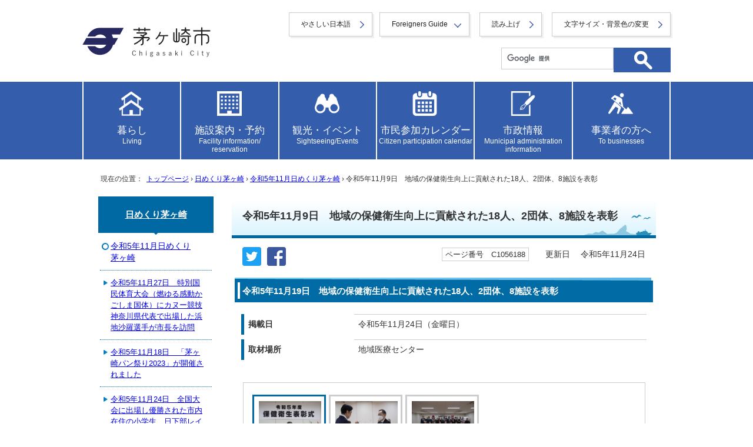

--- FILE ---
content_type: text/html
request_url: https://www.city.chigasaki.kanagawa.jp/himekuri/1056064/1056188.html
body_size: 11556
content:
<!DOCTYPE html>
<html lang="ja">
<head prefix="og: http://ogp.me/ns# fb: http://ogp.me/ns/fb# article: http://ogp.me/ns/article#">
<!-- Google tag (gtag.js) -->
<script async src="https://www.googletagmanager.com/gtag/js?id=G-SSXFLJW2X1"></script>
<script>
window.dataLayer = window.dataLayer || [];
function gtag(){dataLayer.push(arguments);}
gtag('js', new Date());
gtag('config', 'G-SSXFLJW2X1');
</script>
<meta charset="UTF-8">
<title>令和5年11月9日　地域の保健衛生向上に貢献された18人、2団体、8施設を表彰｜茅ヶ崎市</title>
<meta name="viewport" content="width=device-width,initial-scale=1.0,user-scalable=yes">
<meta name="description" content="茅ヶ崎市公式ホームページ">
<meta name="keywords" content="神奈川県茅ヶ崎市,茅ヶ崎市,茅ヶ崎市役所,chigasaki,ちがさき,CHIGASAKI">
<meta name="copyright" content="Copyright (C) Chigasaki City. All Rights Reserved.">
<meta name="google-site-verification" content="N4SD0Y-oKpTRTg_LiCLl2ChJcBJaPgIR_iY4K4cpyNA">
<!--[if lt IE 9]>
<script src="../../_template_/_site_/default_project/_res/js/html5shiv-printshiv.min.js"></script>
<![endif]-->
<meta property="og:title" content="令和5年11月9日　地域の保健衛生向上に貢献された18人、2団体、8施設を表彰｜茅ヶ崎市">
<meta property="og:type" content="article">
<meta property="og:description" content="茅ヶ崎市公式ホームページ">
<meta property="og:url" content="https://www.city.chigasaki.kanagawa.jp/himekuri/1056064/1056188.html">
<meta name="twitter:card" content="summary">
<meta property="og:image" content="https://www.city.chigasaki.kanagawa.jp/_template_/_site_/default_project/_res/images/sns/ogimage.gif">
<meta property="og:site_name" content="茅ヶ崎市公式ホームページ">
<meta property="og:locale" content="ja_JP">
<script src="https://hps.transer.com/atasp/pagetrans2/crosslanguage-translate.php?clientid=ox" type="text/javascript"></script>
<script src="../../_template_/_site_/default_project/_res/js/jquery-3.5.1.min.js"></script>
<script type="text/javascript">
//<!--
var FI = {};
FI.jQuery = jQuery.noConflict(true);
FI.smpcss = "../../_template_/_site_/default_project/_res/default_smp.css?a";
FI.smpcss2 = "../../_template_/_site_/default_project/_res/dummy.css";
FI.tabletcss = "../../_template_/_site_/default_project/_res/tablet.css?a";
//-->
</script>
<script src="../../_template_/_site_/default_project/_res/js/smp.js?a"></script>
<script src="../../_template_/_site_/default_project/_res/js/common.js?a" defer></script>
<script src="../../_template_/_site_/default_project/_res/js/pagetop_fade.js" defer></script>
<script type="text/javascript">
//<!--
FI.bousai_info_data = {};
bousai_info = function(json) {
FI.bousai_info_data = json;
}
//-->
</script>
<script src="https://www.city.chigasaki.kanagawa.jp/bousai_info.js"></script>
<script src="../../_template_/_site_/default_project/_res/js/saigai_info_link.js" type="text/javascript" defer></script>
<script src="../../_template_/_site_/default_project/_res/js/articleall.js" async></script>
<script src="../../_template_/_site_/default_project/_res/js/init.js"></script>
<script src="../../_template_/_site_/default_project/_res/js/fm_util.js" async></script>
<script src="../../_template_/_site_/default_project/_res/js/scroll_menu_gallery.js" defer></script>
<script src="../../_template_/_site_/default_project/_res/js/over.js" async></script>
<script src="../../_template_/_site_/default_project/_res/js/dropdown_menu.js?a" defer></script>
<link id="cmncss" href="../../_template_/_site_/default_project/_res/default.css?a" rel="stylesheet" type="text/css" class="pconly">
<link class="pconly" id="bgcss" href="../../_template_/_site_/default_project/_res/dummy.css" rel="stylesheet" type="text/css">
<script type="text/javascript">
//<!--
var bgcss1 = "../../_template_/_site_/default_project/_res/a.css";
var bgcss2 = "../../_template_/_site_/default_project/_res/b.css";
var bgcss3 = "../../_template_/_site_/default_project/_res/c.css";
var bgcss4 = "../../_template_/_site_/default_project/_res/dummy.css";
// -->
</script>
<link rel="apple-touch-icon-precomposed" href="../../_template_/_site_/default_project/_res/images/apple-touch-icon-precomposed.png">
<link rel="shortcut icon" href="../../_template_/_site_/default_project/_res/favicon.ico" type="image/vnd.microsoft.icon">
<link rel="icon" href="../../_template_/_site_/default_project/_res/favicon.ico" type="image/vnd.microsoft.icon">
<script src="../../_template_/_site_/default_project/_res/js/analytics.js" type="text/javascript"></script>
<script src="https://tsutaeru.cloud/assets/snippet/js/tsutaeru.js?api_key=e782f2cc-34b4-47b9-88a5-e27574e00083"></script>
</head>
<body>
<div id="fb-root"></div><script type="text/javascript">(function(d, s, id) {var js, fjs = d.getElementsByTagName(s)[0];if (d.getElementById(id)) return;js = d.createElement(s); js.id = id;js.src = 'https://connect.facebook.net/ja_JP/sdk.js#xfbml=1&version=v3.1';fjs.parentNode.insertBefore(js, fjs);}(document, 'script', 'facebook-jssdk'));</script>
<noscript>
<p class="scriptmessage">当ホームページではjavascriptを使用しています。<br>
javascriptの使用を有効にしなければ、一部の機能が正確に動作しない恐れがあります。<br>
お手数ですがjavascriptの使用を有効にしてください。</p>
</noscript>
<div id="wrapbg">
<div id="wrap">
<header id="headerbg" class="clearfix" role="banner">
<div id="blockskip" class="pconly"><a href="#HONBUN">エンターキーを押すと、ナビゲーション部分をスキップし本文へ移動します。</a></div>
<div id="header" class="clearfix">
<div class="kinkyulink hide">
&nbsp;
</div>
<div class="headerbtm">
<div id="tlogo">
<p><a href="https://www.city.chigasaki.kanagawa.jp/"><img src="../../_template_/_site_/default_project/_res/images/header/tlogo_n.png" alt="茅ヶ崎市トップページ" width="440" height="114"></a></p>
<!-- ▲▲▲ END tlogo ▲▲▲ --></div>
<div id="util">
<div id="util1">
<ul>
<li class="yasasi"><a href="https://tsutaeru.cloud/easy.php?uri=https://www.city.chigasaki.kanagawa.jp/himekuri/1056064/1056188.html">やさしい日本語</a></li>
<li class="utilforeign" lang="en"><a href="javascript:void(0);" aria-expanded="false" aria-controls="slang" role="button">Foreigners Guide</a>
<ul id="slang" class="slang" aria-hidden="true">
<li lang="en"><a href="#" class="crosslanguage-translate-jaen">English</a></li>
<li lang="zh"><a href="#" class="crosslanguage-translate-jazhs">中文（简化字）</a></li>
<li lang="zh"><a href="#" class="crosslanguage-translate-jazht">中文（繁體字）</a></li>
<li lang="ko"><a href="#" class="crosslanguage-translate-jako">한국어</a></li>
<li lang="fr"><a href="#" class="crosslanguage-translate-jafr">français</a></li>
<li lang="de"><a href="#" class="crosslanguage-translate-jade">Deutsche</a></li>
<li lang="it"><a href="#" class="crosslanguage-translate-jait">italiano</a></li>
<li lang="es"><a href="#" class="crosslanguage-translate-jaes">español</a></li>
<li lang="pt"><a href="#" class="crosslanguage-translate-japt">português</a></li>
<li lang="ja"><a href="#" class="crosslanguage-translate-org cl-norewrite">日本語</a></li>
</ul>
</li>
<li class="utilread"><button id="readbtn">読み上げ</button></li>
<li class="pconly"><a href="../../about/1002010.html">文字サイズ・背景色の変更</a></li>
</ul>
<!-- IF_TRANS_HIDE: -->
<div id="onsei">
<script>_tsutaeru.speech.button()</script>
</div>
<!-- /IF_TRANS_HIDE: -->
</div>
<div id="sitesearch">
<form action="https://www.city.chigasaki.kanagawa.jp/search/site.html" id="cse-search-box" role="search">
<input name="cx" type="hidden" value="012315502294514156506:no1plj3qljn">
<input name="ie" type="hidden" value="UTF-8">
<input id="key" name="q" title="サイト内検索" type="text" value=""><input alt="検索" class="submit" width="37" height="37" name="submit" src="../../_template_/_site_/default_project/_res/images/top/search.svg" type="image">
</form>
<script type="text/javascript" src="https://www.google.co.jp/coop/cse/brand?form=cse-search-box&lang=ja"></script>
</div>
</div>
</div>
</div>
</header>
<hr class="hide">
<!-- グローバルナビ -->
<nav id="gnavibg" class="topnav" role="navigation" aria-label="メインメニュー">
<div id="gnavi" class="clearfix">
<ul class="clearfix">
<li class="tismenu"><a href="../../kurashi.html" class="tmnavi"><p>暮らし<span>Living</span></p></a>
<div class="gnavis pconly">
<ul class="gnavis pconly">
<li><a href="https://www.city.chigasaki.kanagawa.jp/tetsuduki/index.html">戸籍・住所・印鑑登録・マイナンバーカード等</a></li>
<li><a href="https://www.city.chigasaki.kanagawa.jp/zei/index.html">税金</a></li>
<li><a href="https://www.city.chigasaki.kanagawa.jp/1010719/index.html">社会保障・税番号制度(マイナンバー)</a></li>
<li><a href="https://www.city.chigasaki.kanagawa.jp/kankyo/index.html">環境・ごみ・ペット</a></li>
<li><a href="https://www.city.chigasaki.kanagawa.jp/bosai/index.html">防災</a></li>
<li><a href="https://www.city.chigasaki.kanagawa.jp/1052150/index.html">市民相談・消費生活</a></li>
<li><a href="https://www.city.chigasaki.kanagawa.jp/kokuminkenkohoken/index.html">国民健康保険</a></li>
<li><a href="https://www.city.chigasaki.kanagawa.jp/1059934/index.html">国民年金</a></li>
<li><a href="https://www.city.chigasaki.kanagawa.jp/shogai/index.html">障がいのあるかた</a></li>
<li><a href="https://www.city.chigasaki.kanagawa.jp/otoshiyori/index.html">お年寄り</a></li>
<li><a href="https://www.city.chigasaki.kanagawa.jp/fukushi_chiiki/index.html">地域福祉</a></li>
<li><a href="https://www.city.chigasaki.kanagawa.jp/fukushi_seikatu/index.html">生活福祉</a></li>
<li><a href="https://www.city.chigasaki.kanagawa.jp/kenko/index.html">健康・衛生・医療</a></li>
<li><a href="https://www.city.chigasaki.kanagawa.jp/kosodate/index.html">子育て</a></li>
<li><a href="https://www.city.chigasaki.kanagawa.jp/kyouiku/index.html">教育（くらし）</a></li>
<li><a href="https://www.city.chigasaki.kanagawa.jp/bunka_shogai/index.html">生涯学習</a></li>
<li><a href="https://www.city.chigasaki.kanagawa.jp/bunka_rekishi/index.html">文化・歴史</a></li>
<li><a href="https://www.city.chigasaki.kanagawa.jp/sports/index.html">スポーツ</a></li>
<li><a href="https://www.city.chigasaki.kanagawa.jp/kouen/index.html">公園・みどり</a></li>
<li><a href="https://www.city.chigasaki.kanagawa.jp/1058484/index.html
">農業</a></li>
<li><a href="https://www.city.chigasaki.kanagawa.jp/1060033/index.html">海・漁業</a></li>
<li><a href="https://www.city.chigasaki.kanagawa.jp/kurasi_gesuido/index.html">下水道・水環境</a></li>
<li><a href="https://www.city.chigasaki.kanagawa.jp/kotsu_bus/index.html">バス・駐車場</a></li>
<li><a href="https://www.city.chigasaki.kanagawa.jp/kotsu_anzen/index.html">交通安全・防犯</a></li>
<li><a href="https://www.city.chigasaki.kanagawa.jp/sumai/index.html">住まい</a></li>
<li><a href="https://www.city.chigasaki.kanagawa.jp/1026415/index.html">外国人の方</a></li>
<li><a href="https://www.city.chigasaki.kanagawa.jp/1051906/index.html">公金収納（市税・保険料等の納め方）</a></li>
<li><a href="https://www.city.chigasaki.kanagawa.jp/link/index.html">リンク集（公官庁、神奈川県、県内他市町村など）</a></li>
</ul>
</div>
</li>
<li class="tismenu"><a href="../../shisetsu.html" class="tmnavi"><p>施設案内・予約<span>Facility information/<br>reservation</span></p></a>
<div class="gnavis pconly">
<ul class="gnavis pconly">	<li><a href="https://www.city.chigasaki.kanagawa.jp/shisetsu_info/index.html">公共施設のご案内</a></li>	<li><a href="https://www.city.chigasaki.kanagawa.jp/jyohosuishin/yoyaku/index.html">施設予約</a></li></ul>
</div>
</li>
<li class="tismenu"><a href="../../kankou.html" class="tmnavi"><p>観光・イベント<span>Sightseeing/Events</span></p></a>
<div class="gnavis pconly">
<ul class="gnavis pconly">	<li><a href="https://www.city.chigasaki.kanagawa.jp/kankou_list/index.html">観光</a></li>	<li><a href="https://www.city.chigasaki.kanagawa.jp/bunka_rekishi/index.html">文化・歴史</a></li></ul>
</div>
</li>
<li class="tismenu"><a href="../../event_calendar.html" class="tmnavi"><p>市民参加カレンダー<span>Citizen participation calendar</span></p></a>
<div class="gnavis pconly">
<ul class="gnavis pconly">
<li><a href="https://www.city.chigasaki.kanagawa.jp/event_calendar.html?c1=1">イベント</a></li>
<li><a href="https://www.city.chigasaki.kanagawa.jp/event_calendar.html?c2=2">講座・講演</a></li>
<li><a href="https://www.city.chigasaki.kanagawa.jp/event_calendar.html?c7=7">会議・説明会・相談</a></li>
<li><a href="https://www.city.chigasaki.kanagawa.jp/event_calendar.html?c8=8">その他</a></li>
<li><a href="https://www.city.chigasaki.kanagawa.jp/public/1007537/yokoku/index.html">パブリックコメント</a></li>
</ul>
</div>
</li>
<li class="tismenu"><a href="../../shisei.html" class="tmnavi"><p>市政情報<span>Municipal administration information</span></p></a>
<div class="gnavis pconly">
<ul class="gnavis pconly">
<li><a href="https://www.city.chigasaki.kanagawa.jp/saiyo/index.html">職員の採用・人事・給与</a></li>
<li><a href="https://www.city.chigasaki.kanagawa.jp/profile/index.html">茅ヶ崎市のあらまし</a></li>
<li><a href="https://www.city.chigasaki.kanagawa.jp/public/index.html">市民参加</a></li>
<li><a href="https://www.city.chigasaki.kanagawa.jp/shiminsanka/index.html">市民活動</a></li>
<li><a href="https://www.city.chigasaki.kanagawa.jp/machidukuri/index.html">まちづくり</a></li>
<li><a href="https://www.city.chigasaki.kanagawa.jp/1026248/index.html">総合計画</a></li>
<li><a href="https://www.city.chigasaki.kanagawa.jp/kikaku_sogo_plan/index.html">自治基本条例</a></li>
<li><a href="https://www.city.chigasaki.kanagawa.jp/road/index.html">交通・道路</a></li>
<li><a href="https://www.city.chigasaki.kanagawa.jp/sisei_gesuido/index.html">下水道事業及び河川について</a></li>
<li><a href="https://www.city.chigasaki.kanagawa.jp/kikaku_gyosei/index.html">行政改革・行政評価</a></li>
<li><a href="https://www.city.chigasaki.kanagawa.jp/zaisei/index.html">財政</a></li>
<li><a href="https://www.city.chigasaki.kanagawa.jp/shingikai/index.html">審議会等</a></li>
<li><a href="https://www.city.chigasaki.kanagawa.jp/danjyo/index.html">多様性社会推進</a></li>
<li><a href="https://www.city.chigasaki.kanagawa.jp/jyohokokai/index.html">情報公開・個人情報保護</a></li>
<li><a href="https://www.city.chigasaki.kanagawa.jp/shiseijyoho/index.html">各種計画・庁議等</a></li>
<li><a href="https://www.city.chigasaki.kanagawa.jp/senkyo/index.html">選挙</a></li>
<li><a href="https://www.city.chigasaki.kanagawa.jp/kyouikuiinkai/index.html">教育委員会</a></li>
<li><a href="https://www.city.chigasaki.kanagawa.jp/kansa/index.html">監査</a></li>
<li><a href="https://www.city.chigasaki.kanagawa.jp/1030035/index.html">公民連携の推進</a></li>
<li><a href="https://www.city.chigasaki.kanagawa.jp/kikaku_shiteikanrisha/index.html">指定管理者制度</a></li>
<li><a href="https://www.city.chigasaki.kanagawa.jp/jyorei/index.html">条例・規則</a></li>
<li><a href="https://www.city.chigasaki.kanagawa.jp/1041942/index.html">公文書管理</a></li>
<li><a href="https://www.city.chigasaki.kanagawa.jp/jyohosuishin/index.html">情報推進</a></li>
<li><a href="https://www.city.chigasaki.kanagawa.jp/1053936/index.html">ファシリティマネジメントの推進</a></li>
<li><a href="https://www.city.chigasaki.kanagawa.jp/kikaku_koiki/index.html">広域行政・地方分権</a></li>
<li><a href="https://www.city.chigasaki.kanagawa.jp/1064205/index.html">茅ヶ崎市の組織</a></li>
</ul>
</div>
</li>
<li class="tismenu"><a href="../../jigyo.html" class="tmnavi"><p>事業者の方へ<span>To businesses</span></p></a>
<div class="gnavis pconly">
<ul class="gnavis pconly">
<li><a href="https://www.city.chigasaki.kanagawa.jp/keiyaku/index.html">入札・契約</a></li>
<li><a href="https://www.city.chigasaki.kanagawa.jp/sangyo/index.html">商工業・雇用</a></li>
<li><a href="http://www.city.chigasaki.kanagawa.jp/public/index.html">市民参加</a></li>
<li><a href="https://www.city.chigasaki.kanagawa.jp/1001876/index.html">農業・農地・森林</a></li>
<li><a href="https://www.city.chigasaki.kanagawa.jp/jigyo_gesuido/index.html">下水道管理関係の申請書や届出のご案内</a></li>
<li><a href="https://www.city.chigasaki.kanagawa.jp/1001878/index.html">広告事業（事業者の方へ）</a></li>
<li><a href="https://www.city.chigasaki.kanagawa.jp/1001879/index.html">公共建築</a></li>
<li><a href="https://www.city.chigasaki.kanagawa.jp/1051603/index.html">公民連携ポータルサイト</a></li>
</ul>
</div>
</li>
</ul>
</div>
</nav>
<hr class="hide">
<nav id="tpath" role="navigation" aria-label="現在の位置">
<p>現在の位置：&nbsp;
<a href="https://www.city.chigasaki.kanagawa.jp/">トップページ</a> &#8250;
<a href="../../himekuri/index.html">日めくり茅ヶ崎</a> &#8250;
<a href="../../himekuri/1056064/index.html">令和5年11月日めくり茅ヶ崎</a> &#8250;
令和5年11月9日　地域の保健衛生向上に貢献された18人、2団体、8施設を表彰
</p>
</nav>
<hr class="hide">
<div id="pagebody" class="clearfix">
<p class="skip"><a id="HONBUN">ここから本文です。</a></p>
<main id="page" role="main">
<article id="content">
<div id="voice">
<h1>令和5年11月9日　地域の保健衛生向上に貢献された18人、2団体、8施設を表彰</h1>
<div class="box">
<div class="sns rs_skip"><div id="tw"><a href="https://twitter.com/intent/tweet?text=%E4%BB%A4%E5%92%8C5%E5%B9%B411%E6%9C%889%E6%97%A5%E3%80%80%E5%9C%B0%E5%9F%9F%E3%81%AE%E4%BF%9D%E5%81%A5%E8%A1%9B%E7%94%9F%E5%90%91%E4%B8%8A%E3%81%AB%E8%B2%A2%E7%8C%AE%E3%81%95%E3%82%8C%E3%81%9F18%E4%BA%BA%E3%80%812%E5%9B%A3%E4%BD%93%E3%80%818%E6%96%BD%E8%A8%AD%E3%82%92%E8%A1%A8%E5%BD%B0&url=https%3A%2F%2Fwww.city.chigasaki.kanagawa.jp%2Fhimekuri%2F1056064%2F1056188.html" target="_blank"><img alt="このページの情報をツイッターでツイートできます" height="32" src="/_template_/_site_/default_project/_res/images/sns/tweet.png" width="32" /></a></div><div id="fb"><a href="https://www.facebook.com/sharer.php?u=https%3A%2F%2Fwww.city.chigasaki.kanagawa.jp%2Fhimekuri%2F1056064%2F1056188.html&t=%E4%BB%A4%E5%92%8C5%E5%B9%B411%E6%9C%889%E6%97%A5%E3%80%80%E5%9C%B0%E5%9F%9F%E3%81%AE%E4%BF%9D%E5%81%A5%E8%A1%9B%E7%94%9F%E5%90%91%E4%B8%8A%E3%81%AB%E8%B2%A2%E7%8C%AE%E3%81%95%E3%82%8C%E3%81%9F18%E4%BA%BA%E3%80%812%E5%9B%A3%E4%BD%93%E3%80%818%E6%96%BD%E8%A8%AD%E3%82%92%E8%A1%A8%E5%BD%B0" target="_blank"><img alt="このページの情報をフェイスブックでシェアできます" height="32" src="/_template_/_site_/default_project/_res/images/sns/share.png" width="32" /></a></div></div>
<p class="update">
<span class="idnumber">ページ番号　C1056188</span>　
更新日　
令和5年11月24日
</p>
<!-- ▲▲▲ END box ▲▲▲ --></div>
<h2>令和5年11月19日　地域の保健衛生向上に貢献された18人、2団体、8施設を表彰</h2>
<div class="article">
<dl>
<dt>掲載日</dt>
<dd>令和5年11月24日（金曜日）</dd>
<dt>取材場所</dt>
<dd>地域医療センター</dd>
</dl>
</div>
<div class="pickuptopics">
<div class="main_view">
<p><a href="#image_reel_stop" id="image_reel_stop" name="image_reel_stop">停止する</a>
<a href="#image_reel_play" id="image_reel_play" name="image_reel_play">再生する</a></p>
<!-- ▲▲▲ main_view ▲▲▲ --></div>
<div id="topicsroll">
<ul>
<li id="forward"><a href="javascript:void(0);" tabindex="-1"><img src="../../_template_/_contents_/user/article/_res/prev.gif" width="27" height="27" alt="前へ"></a></li>
<li id="back"><a href="javascript:void(0);" tabindex="-1"><img src="../../_template_/_contents_/user/article/_res/next.gif" width="27" height="27" alt="次へ"></a></li>
</ul>
<!-- ▲▲▲ topicsroll ▲▲▲ --></div>
<div id="topicsmenu" role="tablist">
<div class="tmenu" id="pttab1" aria-controls="ptpanel1" role="tab" aria-selected="false">
<p><a href="#ptpanel1" tabindex="-1"><img src="../../_res/projects/default_project/_page_/001/056/188/1122/wqc.JPG" alt="1:茅ヶ崎地区食品衛生協会長　宮川様より挨拶" width="106" height="70"></a></p>
</div>
<div class="tmenu" id="pttab2" aria-controls="ptpanel2" role="tab" aria-selected="false">
<p><a href="#ptpanel2" tabindex="-1"><img src="../../_res/projects/default_project/_page_/001/056/188/1122/grw.JPG" alt="2:表彰状贈呈(公衆衛生協会　新田次郎様の贈呈シーン)" width="106" height="70"></a></p>
</div>
<div class="tmenu" id="pttab3" aria-controls="ptpanel3" role="tab" aria-selected="false">
<p><a href="#ptpanel3" tabindex="-1"><img src="../../_res/projects/default_project/_page_/001/056/188/1122/eff.JPG" alt="3:地域公衆衛生の向上に貢献し表彰された方々" width="106" height="70"></a></p>
</div>
<!-- ▲▲▲ topicsmenu ▲▲▲ --></div>
<div id="topicsimg">
<div id="ptpanel1" class="main" aria-labeledby="pttab1" aria-hidden="true" role="tabpanel">
<p tabindex="0"><img src="../../_res/projects/default_project/_page_/001/056/188/1122/wqc.JPG" alt="茅ヶ崎地区食品衛生協会長　宮川様より挨拶" width="500" height="330" id="display_image" name="display_image">
<br><strong>茅ヶ崎地区食品衛生協会長　宮川様より挨拶</strong><br>
<span class="page">1枚目（全3枚）</span></p>
<!-- ▲▲▲ ptpanel ▲▲▲ --></div>
<div id="ptpanel2" class="main" aria-labeledby="pttab2" aria-hidden="true" role="tabpanel">
<p tabindex="0"><img src="../../_res/projects/default_project/_page_/001/056/188/1122/grw.JPG" alt="表彰状贈呈(公衆衛生協会　新田次郎様の贈呈シーン)" width="500" height="330" >
<br><strong>表彰状贈呈(公衆衛生協会　新田次郎様の贈呈シーン)</strong><br>
<span class="page">2枚目（全3枚）</span></p>
<!-- ▲▲▲ ptpanel ▲▲▲ --></div>
<div id="ptpanel3" class="main" aria-labeledby="pttab3" aria-hidden="true" role="tabpanel">
<p tabindex="0"><img src="../../_res/projects/default_project/_page_/001/056/188/1122/eff.JPG" alt="地域公衆衛生の向上に貢献し表彰された方々" width="500" height="330" >
<br><strong>地域公衆衛生の向上に貢献し表彰された方々</strong><br>
<span class="page">3枚目（全3枚）</span></p>
<!-- ▲▲▲ ptpanel ▲▲▲ --></div>
</div>
</div>
<p>　市は11月9日（木曜日）、茅ヶ崎市保健衛生功労者表彰式を執り行い、長年にわたり保健衛生事業に従事し地域公衆衛生の向上に貢献した10人、2団体、1施設を表彰しました。<br>
　また、当日は神奈川県公衆衛生協会茅ヶ崎支部長表彰および茅ヶ崎地区食品衛生協会長表彰を併せて行いました。</p>
<div id="pagequest">
<h2>より良いウェブサイトにするためにみなさまのご意見をお聞かせください</h2>

<form accept-charset="UTF-8" action="https://www.city.chigasaki.kanagawa.jp/cgi-bin/quick-enquetes/cgskcity" method="post"><input name="confirming" type="hidden" value="false" /> <input name="page_title" type="hidden" value="令和5年11月9日　地域の保健衛生向上に貢献された18人、2団体、8施設を表彰" /> <input name="page_url" type="hidden" value="https://www.city.chigasaki.kanagawa.jp/himekuri/1056064/1056188.html" />
<fieldset><legend>質問：このページの内容は参考になりましたか？</legend> <input id="field1-radio0" name="fields[1][radio]" type="radio" value="参考になった" /><label for="field1-radio0">参考になった</label> <input id="field1-radio1" name="fields[1][radio]" type="radio" value="ふつう" /><label for="field1-radio1">ふつう</label> <input id="field1-radio2" name="fields[1][radio]" type="radio" value="参考にならなかった" /><label for="field1-radio2">参考にならなかった</label></fieldset>

<fieldset><legend>質問：このページの内容はわかりやすかったですか？</legend> <input id="field2-radio0" name="fields[2][radio]" type="radio" value="わかりやすかった" /><label for="field2-radio0">わかりやすかった</label> <input id="field2-radio1" name="fields[2][radio]" type="radio" value="ふつう" /><label for="field2-radio1">ふつう</label> <input id="field2-radio2" name="fields[2][radio]" type="radio" value="わかりにくかった" /><label for="field2-radio2">わかりにくかった</label></fieldset>

<fieldset><legend>質問：このページは見つけやすかったですか？</legend> <input id="field3-radio0" name="fields[3][radio]" type="radio" value="見つけやすかった" /><label for="field3-radio0">見つけやすかった</label> <input id="field3-radio1" name="fields[3][radio]" type="radio" value="ふつう" /><label for="field3-radio1">ふつう</label> <input id="field3-radio2" name="fields[3][radio]" type="radio" value="見つけにくかった" /><label for="field3-radio2">見つけにくかった</label></fieldset>

<p class="textcenter"><button name="action" type="submit" value="next">送信</button></p>
</form>
<!-- ▲▲▲ END pagequest ▲▲▲ --></div>
<div id="reference">
<h2><span>このページに関する</span>お問い合わせ</h2>
<p><strong><span class="division">企画政策部 広報シティプロモーション課 広報担当</span></strong><br>
市役所本庁舎5階<br>
〒253-8686　茅ヶ崎市茅ヶ崎一丁目1番1号<br>
電話：0467-81-7123　ファクス：0467-87-6345<br>
<a href="https://www.city.chigasaki.kanagawa.jp/cgi-bin/contacts/t0100100">お問い合わせ専用フォーム</a></p>
</div>
</div>
</article>
</main>
<hr class="hide">
<nav id="lnavi" role="navigation" aria-labelledby="localnav">
<div id="menu">
<h2 id="localnav"><a href="../../himekuri/index.html">日めくり茅ヶ崎</a></h2>
<h3><a href="../../himekuri/1056064/index.html">令和5年11月日めくり茅ヶ崎</a></h3>
<ul class="lmenu">
<li><a href="../../himekuri/1056064/1056367.html">令和5年11月27日　特別国民体育大会（燃ゆる感動かごしま国体）にカヌー競技神奈川県代表で出場した浜地沙羅選手が市長を訪問</a></li>
<li><a href="../../himekuri/1056064/1056338.html">令和5年11月18日　「茅ヶ崎パン祭り2023」が開催されました</a></li>
<li><a href="../../himekuri/1056064/1056327.html">令和5年11月24日　全国大会に出場し優勝された市内在住の小学生、日下部レイ選手と御兄弟のルイ選手、怜将選手が市長を訪問</a></li>
<li><a href="../../himekuri/1056064/1056319.html">令和5年11月12日　防火ポスター入選作品の表彰式を開催</a></li>
<li><a href="../../himekuri/1056064/1056312.html">令和5年11月18日　「はたらくクルマ大集合2023」で防火広報を開催</a></li>
<li><a href="../../himekuri/1056064/1056302.html">令和5年11月24日　老人クラブ連合会共同事業の植栽を実施</a></li>
<li><a href="../../himekuri/1056064/1056291.html">令和5年11月18日　スクールエコアクション活動展を開催</a></li>
<li><a href="../../himekuri/1056064/1056266.html">令和5年11月17日　「百寿お祝い訪問」で市長が訪問しお祝い</a></li>
<li><a href="../../himekuri/1056064/1056245.html">令和5年11月12日　消防防災フェスティバル・環境フェアを同時開催</a></li>
<li><a href="../../himekuri/1056064/1056239.html">令和5年11月29日　ふれあい作品展を開催中</a></li>
<li><a href="../../himekuri/1056064/1056230.html">令和5年11月25日　地域貢献施設が全面オープン</a></li>
<li><a href="../../himekuri/1056064/1056227.html">令和5年11月16日　茅ヶ崎市果樹持寄品評会（柿の部）を開催</a></li>
<li class="choice" aria-current="page">令和5年11月9日　地域の保健衛生向上に貢献された18人、2団体、8施設を表彰</li>
<li><a href="../../himekuri/1056064/1056172.html">令和5年11月19日　YU－ZUルームマルシェが開催</a></li>
<li><a href="../../himekuri/1056064/1056165.html">令和5年11月9日　職業体験の一中生徒が市長を訪問</a></li>
<li><a href="../../himekuri/1056064/1056158.html">令和5年11月11日　「鶴首かぼちゃ」って知ってる？</a></li>
<li><a href="../../himekuri/1056064/1056139.html">令和5年11月7日　「世界シニア選手権2023（バドミントン）」3位入賞の深澤麻由美選手が市長を訪問</a></li>
<li><a href="../../himekuri/1056064/1056133.html">令和5年11月12日　茅ヶ崎市出身の佐藤水菜選手と「スポーツ振興に関する協定（通称、スポーツアンバサダー協定）を締結</a></li>
<li><a href="../../himekuri/1056064/1056127.html">令和5年11月1日　第一カッター興業株式会社で職業体験教室を実施</a></li>
<li><a href="../../himekuri/1056064/1056122.html">令和5年11月9日　湘南ビジネスコンテスト開催</a></li>
<li><a href="../../himekuri/1056064/1056111.html">令和5年11月8日　「秋の企業見学　環境バスツアー」を開催</a></li>
<li><a href="../../himekuri/1056064/1056095.html">令和5年11月3日　「令和5年度青少年指導員まつり」を開催</a></li>
<li><a href="../../himekuri/1056064/1056082.html">令和5年11月5日　令和5年度読書週間第61回茅ヶ崎市児童・生徒ポスター展表彰式を開催</a></li>
</ul>
</div>
</nav>
</div>
<hr class="hide">
<aside id="guidebg" role="complementary">
<div id="guide">
<p class="pagetop"><a href="#wrap"><img src="../../_template_/_site_/default_project/_res/images/page/mark_pagetop.svg" alt="このページの先頭へ戻る" width="90" height="90"></a></p>
<ul>
<li><a href="javascript:history.back();" class="pageback">前のページへ戻る</a></li>
<li><a href="https://www.city.chigasaki.kanagawa.jp/" class="pagehome">トップページへ戻る</a></li>
</ul>
</div>
</aside>
<hr class="hide">
<nav id="jssmpbtmnavi" class="smponly">
<ul>
<li id="jssmpbtmnavi01"></li>
<li id="jssmpbtmnavi02">
<div id="infosmpbg" class="pscatebox">
<div id="infosmp" class="pscate">
<button class="tismenu" aria-expanded="false" aria-controls="infospwrap"><span>検索</span></button>
<div id="infospwrap">
<h2><span>サイト内検索</span></h2>
<div id="formwrapsmp">
<!-- ▲▲▲ END formwrap ▲▲▲ --></div>
<button class="psclose">閉じる</button>
</div>
</div>
</div>
</li>
<li id="jssmpbtmnavi03"><a href="../../chatbot.html"><span>AIチャットボット</span></a></li>
<li id="jssmpbtmnavi04" class="pagetop"><a href="#wrap"><span>ページ先頭</span></a></li>
</ul>
</nav>
<hr class="hide">
<footer role="contentinfo">
<div id="footernavi" class="clearfix">
<ul>
<li><a href="../../about/1010437.html">携帯サイト</a></li>
<li><a href="../../about/sitemap.html">サイトマップ</a></li>
<li><a href="../../about/1010000.html">ウェブアクセシビリティ方針</a></li>
<li><a href="../../about/index.html">このサイトについて</a></li>
<li><a href="../../link/index.html">リンク集</a></li>
</ul>
</div>
<hr class="hide">
<div id="footerbg" class="clearfix">
<div id="footer" class="clearfix">
<h2>茅ヶ崎市役所</h2>
<div id="add" class="clearfix">
<p>開庁時間：月曜日から金曜日　8時30分から17時まで（休日・年末年始を除く）</p>
<address>
住所：〒253-8686　神奈川県茅ヶ崎市茅ヶ崎一丁目1番1号<br>
電話：0467-82-1111（代表）　<br class="smponly">ファクス：0467-87-8118（代表）<br>
法人番号：1000020142077（<a href="../../profile/1021881.html">法人番号について</a>）
</address>
</div>
<div id="addlink">
<ul>
<li><a href="../../shisetsu_info/1054012/1054013.html">地図・フロア案内</a></li>
<li><a href="../../about/1001987.html">お問い合わせ</a></li>
</ul>
</div>
</div>
<hr class="hide">
<div id="copy">
<p lang="en">Copyright &copy; Chigasaki City. All rights Reserved.</p>
</div>
</div>
</footer>
</div>
</div>
<!-- xmldata for linkcheck start
<linkdata>
<pageid>1056188</pageid>
<pagetitle>令和5年11月9日　地域の保健衛生向上に貢献された18人、2団体、8施設を表彰</pagetitle>
<pageurl>../../himekuri/1056064/1056188.html</pageurl>
<device>p</device>
<groupid></groupid>
<groupname></groupname>
<linktitle></linktitle>
<linkurl></linkurl>
</linkdata>
xmldata for linkcheck end  -->
</body>
</html>


--- FILE ---
content_type: image/svg+xml
request_url: https://www.city.chigasaki.kanagawa.jp/_template_/_site_/default_project/_res/images/gnavi/gnavi_05.svg
body_size: 8997
content:
<svg xmlns="http://www.w3.org/2000/svg" xmlns:xlink="http://www.w3.org/1999/xlink" width="42" height="42" viewBox="0 0 42 42">
  <defs>
    <pattern id="pattern" preserveAspectRatio="xMidYMid slice" width="100%" height="100%" viewBox="0 0 256 256">
      <image width="256" height="256" xlink:href="[data-uri]"/>
    </pattern>
  </defs>
  <rect id="gnavi_05" width="42" height="42" fill="url(#pattern)"/>
</svg>


--- FILE ---
content_type: application/javascript
request_url: https://www.city.chigasaki.kanagawa.jp/_template_/_site_/default_project/_res/js/scroll_menu_gallery.js
body_size: 2986
content:
//------------------------------------------------------------------------------
//	トピックスライダー
//	Copyright (C) 2012 FUTUREINN CO., LTD. All Rights Reserved.
//
//	■再生・停止 ■タブリンク ■JavascriptOFF時の表示設定
//------------------------------------------------------------------------------
	var TP_SLIDE = {};
	TP_SLIDE.time = 5000;

(function(){
var $ = FI.jQuery;

	$(function() {
		var divAry = new Array();
		var imgAry = new Array();
		var actCt = 0;
		var isAct = true;
		var isHover = false;
		var timeID;
		
		var $r_menu = $('#topicsmenu');
		var $l_img = $('#topicsimg');
		
		//------------------------------------------------------------
		// 右バナーをスライドする処理＋画像を表示する処理
		//------------------------------------------------------------
		var slideMenu = function(ct){
			if(ct != actCt){
				//画像
				$l_img.children('.main:visible').fadeOut("slow",function(){$(imgAry[actCt].element).fadeIn("fast").attr('aria-hidden','false');}).attr('aria-hidden','true');
			}
			//メニュー
			$r_menu.children('div').attr('aria-selected','false');
			$r_menu.find('a').attr('tabindex','-1');
			$r_menu.children('div').removeClass("active");
			
			//引数なしの時は一つ送る、引数が指定されたときはダイレクト指定
			if(ct == null){
				actCt = (actCt + 1) % divAry.length;
			}else{
				actCt = ct;
			}
			$(divAry[actCt].element).addClass("active");
			$r_menu.find(".active").attr('aria-selected','true');
			$r_menu.find(".active a").attr('tabindex','0');
			if(!isHover){
				$r_menu.animate({scrollTop:divAry[actCt].top}, 'slow');
			}
			if(isAct){
				timeID = setTimeout(function(){slideMenu(null)}, TP_SLIDE.time);
			}
		}
		
		TP_SLIDE.select = function(ct){
			clearTimeout(timeID);
			if($("#image_reel_play").is(":visible")){
				$r_menu.children('div').removeClass("active");
			}
			isHover = true;
			isAct = false;
			slideMenu(ct);
			return false;
		}
		
		TP_SLIDE.out = function(ct){
			clearTimeout(timeID);
			if(!$("#image_reel_play").is(":visible")){
				isAct = true;
			}
			slideMenu(ct);
			isHover = false;
			return false;
		}

		TP_SLIDE.open = function(ct,self){
			clearTimeout(timeID);
//			$("div.more_contents",self).animate({height: "toggle"}, "slow", "easeInQuart",setTop());
			$("div.more_contents",self).show();
			$('.tmore',self).hide();
			$('.tclose',self).show();
			setTop();
			$r_menu.scrollTop(divAry[ct].top);//setTopの中でscrollTop(0)しているので本来の位置にもどす
			slideMenu(ct);
			isAct = false;
			return false;
		}

		TP_SLIDE.close = function(ct,self){
			clearTimeout(timeID);
			$("div.more_contents",self).hide();
			$('.tmore',self).show();
			$('.tclose',self).hide();
			setTop();
			$r_menu.scrollTop(divAry[ct].top);//setTopの中でscrollTop(0)しているので本来の位置にもどす
			slideMenu(ct);
			isAct = true;
			return false;
		}
		
		$("#forward").on("click",function(){
			clearTimeout(timeID);
			var ct = (actCt + divAry.length - 1) % divAry.length;
			slideMenu(ct);
			return false;
		});
		
		$("#back").on("click",function(){
			clearTimeout(timeID);
			slideMenu();
			return false;
		});

		//keyboard
		$("#topicsmenu .tmenu").each(function(){
			$(this).find("a").on("keydown",function(e){
				$tabnext = $(this).parents('.tmenu').next().find('a');
				$tabprev = $(this).parents('.tmenu').prev().find('a');
			switch(e.which) {
				case 36:	//Home
					$("#topicsmenu .tmenu:first a").attr('tabindex','0').trigger("focus");
					e.stopPropagation();
					return false;
				break;

				case 35:	//End
					$("#topicsmenu .tmenu:last a").attr('tabindex','0').trigger("focus");
					e.stopPropagation();
					return false;
				break;

				case 37:	//←
				case 38:	//↑
					if (parseInt($(this).parents('.tmenu').attr("id").replace(/pttab/g,'')) === 1) {
						$("#topicsmenu .tmenu:last a").attr('tabindex','0').trigger("focus");
					} else {
						$tabprev.attr('tabindex','0').trigger("focus");
					}
					e.stopPropagation();
					return false;
				break;

				case 39:	//→
				case 40:	//↓
					if (parseInt($(this).parents('.tmenu').attr("id").replace(/pttab/g,'')) === $("#topicsmenu .tmenu").length) {
						$("#topicsmenu .tmenu:first a").attr('tabindex','0').trigger("focus");
					} else {
						$tabnext.attr('tabindex','0').trigger("focus");
					}
					e.stopPropagation();
					return false;
				break;
			}
			});
		});


		//バナーのdivのトップ位置を算出
		function setTop(){
			divAry = new Array();
			$r_menu.scrollTop(0);
			var fstTop = $r_menu.children('div:first').position().top;//一番上の要素のトップ。補正用。
			$r_menu.children('div').each(function(i){
				//データセット--------------------------------
				divAry.push({element : this,top : $(this).position().top-fstTop});
				});
			}

		//イメージの情報を収集
		function setImages(){
			imgAry = new Array();
			$l_img.children('.main').each(function(i){
				//データセット--------------------------------
				$(this).hide();
				imgAry.push({element : this});
				});
			$l_img.children('.main:first').show();
		}

		//再生・停止ボタン
		var toggleButton = function (){
			$("#image_reel_stop").toggle();
			$("#image_reel_play").toggle();
		}
		$("#image_reel_stop").on("click",function(){
			toggleButton();
			$("#image_reel_play").trigger("focus");
			clearTimeout(timeID);
			isAct = false;
			return false;
		});
		$("#image_reel_play").on("click",function(){
			toggleButton();
			$("#image_reel_stop").trigger("focus");
			isAct = true;
			clearTimeout(timeID);
			slideMenu();
			return false;
		});
		
		$r_menu.find('a').on("click",function(){
			return false;
		});


		//------------------------------------------------------------
		// 初期処理
		//------------------------------------------------------------
		$r_menu.children('div:first').addClass("active");
		$r_menu.children('.tmenu:first').attr('aria-selected','true');
		$r_menu.find('.tmenu:first a').attr('tabindex','0');
		$(".main:first").attr('aria-hidden','false');

		$r_menu.children('div').each(function(i){
			//クリックイベント割り当て--------------------
			var p_div = this;
			//div全体
			//$(this).click(function(){
			//		TP_SLIDE.select(i);
			//	}
			//);
			$(this).on("mouseenter",function(){
					TP_SLIDE.select(i);
				}).on("mouseleave",function(){
					TP_SLIDE.out(i);
				}).on("focusin",function(event){
					TP_SLIDE.select(i);
				}).on("focusout",function(event){
					TP_SLIDE.out(i);
			});
			//open
			$('.tmore',this).on("click",function(){
					TP_SLIDE.open(i,p_div);
				}
			).show();
//			$('.ini_view',this).on("click",function(){
//					TP_SLIDE.open(i,p_div);
	//	}
//			);
			//close
			$('.tclose',this).on("click",function(){
					TP_SLIDE.close(i,p_div);
				}
			).hide();
			//表示/非表示
			$('#topicsimg').show();
			$('.more_contents',this).hide();
			
			//再生・停止ボタン
			$('#topicsroll').show();
			$('.main_view').show();
			$('#image_reel_stop').show();
			$('#image_reel_play').hide();
			
			//JavascriptOFF用
			$('#topicsmenu .tmenu:last').css( 'margin-bottom', '0');
			$('#topicsmenu').css( 'height', '112px');
			
			var url,ourl;
			url = $('.pickuptopics').css('background-image');
			ourl = url.replace(/dummy.gif/,'pickuptopics_bg.gif');
			
			$('.pickuptopics').css( 'background', ourl);
			
		});

		setTop();
		setImages();
		timeID = setTimeout(function(){slideMenu(null)}, TP_SLIDE.time,null);


//					$('#debug').text(actCt);

		
	 });
	 
})();

--- FILE ---
content_type: image/svg+xml
request_url: https://www.city.chigasaki.kanagawa.jp/_template_/_site_/default_project/_res/images/header/mark_foreignersguide.svg
body_size: 400
content:
<svg xmlns="http://www.w3.org/2000/svg" width="12" height="6.697" viewBox="0 0 12 6.697">
  <g id="mark_foreignersguide" transform="translate(256 -396.652) rotate(90)">
    <path id="パス_133" data-name="パス 133" d="M397.883,255.785l5.257-5.3a.722.722,0,0,0,0-1.017l-5.257-5.257a.721.721,0,1,0-1.019,1.019l4.75,4.75-4.752,4.792a.721.721,0,0,0,1.023,1.015h0Z" fill="#455da7"/>
  </g>
</svg>
